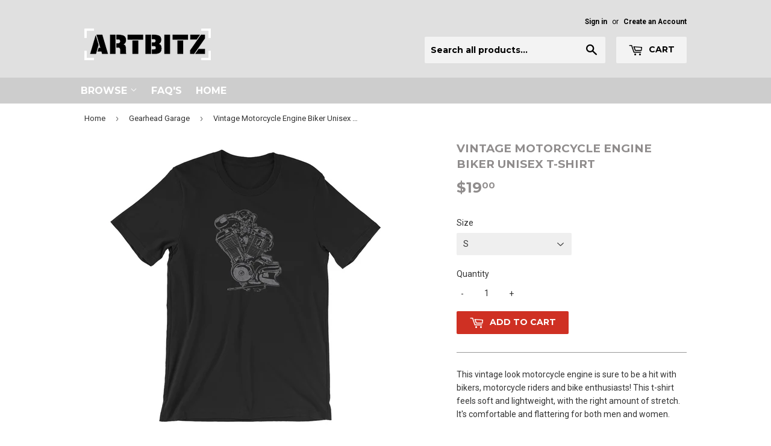

--- FILE ---
content_type: text/html; charset=utf-8
request_url: https://artbitz.com/collections/hot-rod-motorcycle-gearhead-racing/products/vintage-motorcycle-engine-biker-unisex-t-shirt
body_size: 17165
content:
<!doctype html>
<!--[if lt IE 7]><html class="no-js lt-ie9 lt-ie8 lt-ie7" lang="en"> <![endif]-->
<!--[if IE 7]><html class="no-js lt-ie9 lt-ie8" lang="en"> <![endif]-->
<!--[if IE 8]><html class="no-js lt-ie9" lang="en"> <![endif]-->
<!--[if IE 9 ]><html class="ie9 no-js"> <![endif]-->
<!--[if (gt IE 9)|!(IE)]><!--> <html class="no-touch no-js"> <!--<![endif]-->
<head>

  <!-- Basic page needs ================================================== -->
  <meta charset="utf-8">
  <meta http-equiv="X-UA-Compatible" content="IE=edge,chrome=1">

  
  <link rel="shortcut icon" href="//artbitz.com/cdn/shop/files/favicon_acee0c6b-180a-45f5-adc3-d361f129ed01_32x32.gif?v=1613162067" type="image/png" />
  

  <!-- Title and description ================================================== -->
  <title>
  Vintage Motorcycle Engine Biker Unisex T-Shirt &ndash; ArtBitz
  </title>


  
    <meta name="description" content="This vintage look motorcycle engine is sure to be a hit with bikers, motorcycle riders and bike enthusiasts! This t-shirt feels soft and lightweight, with the right amount of stretch. It&#39;s comfortable and flattering for both men and women. • 100% combed and ring-spun cotton (heather colors contain polyester) • Fabric w">
  

  <!-- Product meta ================================================== -->
  

  <meta property="og:type" content="product">
  <meta property="og:title" content="Vintage Motorcycle Engine Biker Unisex T-Shirt">
  <meta property="og:url" content="https://artbitz.com/products/vintage-motorcycle-engine-biker-unisex-t-shirt">
  
  <meta property="og:image" content="http://artbitz.com/cdn/shop/products/vtwin_1024x1024.jpg?v=1552017565">
  <meta property="og:image:secure_url" content="https://artbitz.com/cdn/shop/products/vtwin_1024x1024.jpg?v=1552017565">
  
  <meta property="og:image" content="http://artbitz.com/cdn/shop/products/mockup-73e096f7_1024x1024.jpg?v=1552017565">
  <meta property="og:image:secure_url" content="https://artbitz.com/cdn/shop/products/mockup-73e096f7_1024x1024.jpg?v=1552017565">
  
  <meta property="og:price:amount" content="19.00">
  <meta property="og:price:currency" content="USD">


  
    <meta property="og:description" content="This vintage look motorcycle engine is sure to be a hit with bikers, motorcycle riders and bike enthusiasts! This t-shirt feels soft and lightweight, with the right amount of stretch. It&#39;s comfortable and flattering for both men and women. • 100% combed and ring-spun cotton (heather colors contain polyester) • Fabric w">
  

  <meta property="og:site_name" content="ArtBitz">

  


<meta name="twitter:card" content="summary">


  <meta name="twitter:card" content="product">
  <meta name="twitter:title" content="Vintage Motorcycle Engine Biker Unisex T-Shirt">
  <meta name="twitter:description" content="This vintage look motorcycle engine is sure to be a hit with bikers, motorcycle riders and bike enthusiasts! This t-shirt feels soft and lightweight, with the right amount of stretch. It&#39;s comfortable and flattering for both men and women.   • 100% combed and ring-spun cotton (heather colors contain polyester) • Fabric weight: 4.2 oz (142 g/m2) • Shoulder-to-shoulder taping • Side-seamed 
Size guide




 
S
M
L
XL
2XL


Length (inches)
28
29
30
31
32


Width (inches)
18
20
22
24
26



">
  <meta name="twitter:image" content="https://artbitz.com/cdn/shop/products/vtwin_large.jpg?v=1552017565">
  <meta name="twitter:image:width" content="480">
  <meta name="twitter:image:height" content="480">



  <!-- Helpers ================================================== -->
  <link rel="canonical" href="https://artbitz.com/products/vintage-motorcycle-engine-biker-unisex-t-shirt">
  <meta name="viewport" content="width=device-width,initial-scale=1">

  <!-- CSS ================================================== -->
  <link href="//artbitz.com/cdn/shop/t/2/assets/theme.scss.css?v=16004930683588556991763062720" rel="stylesheet" type="text/css" media="all" />
  
  
  
  <link href="//fonts.googleapis.com/css?family=Roboto:400,700" rel="stylesheet" type="text/css" media="all" />


  
    
    
    <link href="//fonts.googleapis.com/css?family=Montserrat:700" rel="stylesheet" type="text/css" media="all" />
  


  



  <!-- Header hook for plugins ================================================== -->
  <script>window.performance && window.performance.mark && window.performance.mark('shopify.content_for_header.start');</script><meta name="google-site-verification" content="QLQdot50jHCKcoOjHNvamewRO5juwQ4QwkPb3g8hE6E">
<meta id="shopify-digital-wallet" name="shopify-digital-wallet" content="/16739397/digital_wallets/dialog">
<meta name="shopify-checkout-api-token" content="60171240d8dba5024aa1cb993d39085e">
<meta id="in-context-paypal-metadata" data-shop-id="16739397" data-venmo-supported="false" data-environment="production" data-locale="en_US" data-paypal-v4="true" data-currency="USD">
<link rel="alternate" type="application/json+oembed" href="https://artbitz.com/products/vintage-motorcycle-engine-biker-unisex-t-shirt.oembed">
<script async="async" src="/checkouts/internal/preloads.js?locale=en-US"></script>
<link rel="preconnect" href="https://shop.app" crossorigin="anonymous">
<script async="async" src="https://shop.app/checkouts/internal/preloads.js?locale=en-US&shop_id=16739397" crossorigin="anonymous"></script>
<script id="apple-pay-shop-capabilities" type="application/json">{"shopId":16739397,"countryCode":"US","currencyCode":"USD","merchantCapabilities":["supports3DS"],"merchantId":"gid:\/\/shopify\/Shop\/16739397","merchantName":"ArtBitz","requiredBillingContactFields":["postalAddress","email"],"requiredShippingContactFields":["postalAddress","email"],"shippingType":"shipping","supportedNetworks":["visa","masterCard","amex","discover","elo","jcb"],"total":{"type":"pending","label":"ArtBitz","amount":"1.00"},"shopifyPaymentsEnabled":true,"supportsSubscriptions":true}</script>
<script id="shopify-features" type="application/json">{"accessToken":"60171240d8dba5024aa1cb993d39085e","betas":["rich-media-storefront-analytics"],"domain":"artbitz.com","predictiveSearch":true,"shopId":16739397,"locale":"en"}</script>
<script>var Shopify = Shopify || {};
Shopify.shop = "artbitz.myshopify.com";
Shopify.locale = "en";
Shopify.currency = {"active":"USD","rate":"1.0"};
Shopify.country = "US";
Shopify.theme = {"name":"supply","id":145207819,"schema_name":"Supply","schema_version":"2.0.0","theme_store_id":679,"role":"main"};
Shopify.theme.handle = "null";
Shopify.theme.style = {"id":null,"handle":null};
Shopify.cdnHost = "artbitz.com/cdn";
Shopify.routes = Shopify.routes || {};
Shopify.routes.root = "/";</script>
<script type="module">!function(o){(o.Shopify=o.Shopify||{}).modules=!0}(window);</script>
<script>!function(o){function n(){var o=[];function n(){o.push(Array.prototype.slice.apply(arguments))}return n.q=o,n}var t=o.Shopify=o.Shopify||{};t.loadFeatures=n(),t.autoloadFeatures=n()}(window);</script>
<script>
  window.ShopifyPay = window.ShopifyPay || {};
  window.ShopifyPay.apiHost = "shop.app\/pay";
  window.ShopifyPay.redirectState = null;
</script>
<script id="shop-js-analytics" type="application/json">{"pageType":"product"}</script>
<script defer="defer" async type="module" src="//artbitz.com/cdn/shopifycloud/shop-js/modules/v2/client.init-shop-cart-sync_BT-GjEfc.en.esm.js"></script>
<script defer="defer" async type="module" src="//artbitz.com/cdn/shopifycloud/shop-js/modules/v2/chunk.common_D58fp_Oc.esm.js"></script>
<script defer="defer" async type="module" src="//artbitz.com/cdn/shopifycloud/shop-js/modules/v2/chunk.modal_xMitdFEc.esm.js"></script>
<script type="module">
  await import("//artbitz.com/cdn/shopifycloud/shop-js/modules/v2/client.init-shop-cart-sync_BT-GjEfc.en.esm.js");
await import("//artbitz.com/cdn/shopifycloud/shop-js/modules/v2/chunk.common_D58fp_Oc.esm.js");
await import("//artbitz.com/cdn/shopifycloud/shop-js/modules/v2/chunk.modal_xMitdFEc.esm.js");

  window.Shopify.SignInWithShop?.initShopCartSync?.({"fedCMEnabled":true,"windoidEnabled":true});

</script>
<script>
  window.Shopify = window.Shopify || {};
  if (!window.Shopify.featureAssets) window.Shopify.featureAssets = {};
  window.Shopify.featureAssets['shop-js'] = {"shop-cart-sync":["modules/v2/client.shop-cart-sync_DZOKe7Ll.en.esm.js","modules/v2/chunk.common_D58fp_Oc.esm.js","modules/v2/chunk.modal_xMitdFEc.esm.js"],"init-fed-cm":["modules/v2/client.init-fed-cm_B6oLuCjv.en.esm.js","modules/v2/chunk.common_D58fp_Oc.esm.js","modules/v2/chunk.modal_xMitdFEc.esm.js"],"shop-cash-offers":["modules/v2/client.shop-cash-offers_D2sdYoxE.en.esm.js","modules/v2/chunk.common_D58fp_Oc.esm.js","modules/v2/chunk.modal_xMitdFEc.esm.js"],"shop-login-button":["modules/v2/client.shop-login-button_QeVjl5Y3.en.esm.js","modules/v2/chunk.common_D58fp_Oc.esm.js","modules/v2/chunk.modal_xMitdFEc.esm.js"],"pay-button":["modules/v2/client.pay-button_DXTOsIq6.en.esm.js","modules/v2/chunk.common_D58fp_Oc.esm.js","modules/v2/chunk.modal_xMitdFEc.esm.js"],"shop-button":["modules/v2/client.shop-button_DQZHx9pm.en.esm.js","modules/v2/chunk.common_D58fp_Oc.esm.js","modules/v2/chunk.modal_xMitdFEc.esm.js"],"avatar":["modules/v2/client.avatar_BTnouDA3.en.esm.js"],"init-windoid":["modules/v2/client.init-windoid_CR1B-cfM.en.esm.js","modules/v2/chunk.common_D58fp_Oc.esm.js","modules/v2/chunk.modal_xMitdFEc.esm.js"],"init-shop-for-new-customer-accounts":["modules/v2/client.init-shop-for-new-customer-accounts_C_vY_xzh.en.esm.js","modules/v2/client.shop-login-button_QeVjl5Y3.en.esm.js","modules/v2/chunk.common_D58fp_Oc.esm.js","modules/v2/chunk.modal_xMitdFEc.esm.js"],"init-shop-email-lookup-coordinator":["modules/v2/client.init-shop-email-lookup-coordinator_BI7n9ZSv.en.esm.js","modules/v2/chunk.common_D58fp_Oc.esm.js","modules/v2/chunk.modal_xMitdFEc.esm.js"],"init-shop-cart-sync":["modules/v2/client.init-shop-cart-sync_BT-GjEfc.en.esm.js","modules/v2/chunk.common_D58fp_Oc.esm.js","modules/v2/chunk.modal_xMitdFEc.esm.js"],"shop-toast-manager":["modules/v2/client.shop-toast-manager_DiYdP3xc.en.esm.js","modules/v2/chunk.common_D58fp_Oc.esm.js","modules/v2/chunk.modal_xMitdFEc.esm.js"],"init-customer-accounts":["modules/v2/client.init-customer-accounts_D9ZNqS-Q.en.esm.js","modules/v2/client.shop-login-button_QeVjl5Y3.en.esm.js","modules/v2/chunk.common_D58fp_Oc.esm.js","modules/v2/chunk.modal_xMitdFEc.esm.js"],"init-customer-accounts-sign-up":["modules/v2/client.init-customer-accounts-sign-up_iGw4briv.en.esm.js","modules/v2/client.shop-login-button_QeVjl5Y3.en.esm.js","modules/v2/chunk.common_D58fp_Oc.esm.js","modules/v2/chunk.modal_xMitdFEc.esm.js"],"shop-follow-button":["modules/v2/client.shop-follow-button_CqMgW2wH.en.esm.js","modules/v2/chunk.common_D58fp_Oc.esm.js","modules/v2/chunk.modal_xMitdFEc.esm.js"],"checkout-modal":["modules/v2/client.checkout-modal_xHeaAweL.en.esm.js","modules/v2/chunk.common_D58fp_Oc.esm.js","modules/v2/chunk.modal_xMitdFEc.esm.js"],"shop-login":["modules/v2/client.shop-login_D91U-Q7h.en.esm.js","modules/v2/chunk.common_D58fp_Oc.esm.js","modules/v2/chunk.modal_xMitdFEc.esm.js"],"lead-capture":["modules/v2/client.lead-capture_BJmE1dJe.en.esm.js","modules/v2/chunk.common_D58fp_Oc.esm.js","modules/v2/chunk.modal_xMitdFEc.esm.js"],"payment-terms":["modules/v2/client.payment-terms_Ci9AEqFq.en.esm.js","modules/v2/chunk.common_D58fp_Oc.esm.js","modules/v2/chunk.modal_xMitdFEc.esm.js"]};
</script>
<script>(function() {
  var isLoaded = false;
  function asyncLoad() {
    if (isLoaded) return;
    isLoaded = true;
    var urls = ["\/\/cdn.shopify.com\/proxy\/55e6b3483bf4c55b5ce3cdec24fe47e4b26a00c075c70cf1d4e6ae9934dd7fd9\/static.cdn.printful.com\/static\/js\/external\/shopify-product-customizer.js?v=0.28\u0026shop=artbitz.myshopify.com\u0026sp-cache-control=cHVibGljLCBtYXgtYWdlPTkwMA"];
    for (var i = 0; i < urls.length; i++) {
      var s = document.createElement('script');
      s.type = 'text/javascript';
      s.async = true;
      s.src = urls[i];
      var x = document.getElementsByTagName('script')[0];
      x.parentNode.insertBefore(s, x);
    }
  };
  if(window.attachEvent) {
    window.attachEvent('onload', asyncLoad);
  } else {
    window.addEventListener('load', asyncLoad, false);
  }
})();</script>
<script id="__st">var __st={"a":16739397,"offset":-21600,"reqid":"07105f13-11d5-493a-ade3-625976f093c8-1769236412","pageurl":"artbitz.com\/collections\/hot-rod-motorcycle-gearhead-racing\/products\/vintage-motorcycle-engine-biker-unisex-t-shirt","u":"93d8141013f7","p":"product","rtyp":"product","rid":1724251406379};</script>
<script>window.ShopifyPaypalV4VisibilityTracking = true;</script>
<script id="captcha-bootstrap">!function(){'use strict';const t='contact',e='account',n='new_comment',o=[[t,t],['blogs',n],['comments',n],[t,'customer']],c=[[e,'customer_login'],[e,'guest_login'],[e,'recover_customer_password'],[e,'create_customer']],r=t=>t.map((([t,e])=>`form[action*='/${t}']:not([data-nocaptcha='true']) input[name='form_type'][value='${e}']`)).join(','),a=t=>()=>t?[...document.querySelectorAll(t)].map((t=>t.form)):[];function s(){const t=[...o],e=r(t);return a(e)}const i='password',u='form_key',d=['recaptcha-v3-token','g-recaptcha-response','h-captcha-response',i],f=()=>{try{return window.sessionStorage}catch{return}},m='__shopify_v',_=t=>t.elements[u];function p(t,e,n=!1){try{const o=window.sessionStorage,c=JSON.parse(o.getItem(e)),{data:r}=function(t){const{data:e,action:n}=t;return t[m]||n?{data:e,action:n}:{data:t,action:n}}(c);for(const[e,n]of Object.entries(r))t.elements[e]&&(t.elements[e].value=n);n&&o.removeItem(e)}catch(o){console.error('form repopulation failed',{error:o})}}const l='form_type',E='cptcha';function T(t){t.dataset[E]=!0}const w=window,h=w.document,L='Shopify',v='ce_forms',y='captcha';let A=!1;((t,e)=>{const n=(g='f06e6c50-85a8-45c8-87d0-21a2b65856fe',I='https://cdn.shopify.com/shopifycloud/storefront-forms-hcaptcha/ce_storefront_forms_captcha_hcaptcha.v1.5.2.iife.js',D={infoText:'Protected by hCaptcha',privacyText:'Privacy',termsText:'Terms'},(t,e,n)=>{const o=w[L][v],c=o.bindForm;if(c)return c(t,g,e,D).then(n);var r;o.q.push([[t,g,e,D],n]),r=I,A||(h.body.append(Object.assign(h.createElement('script'),{id:'captcha-provider',async:!0,src:r})),A=!0)});var g,I,D;w[L]=w[L]||{},w[L][v]=w[L][v]||{},w[L][v].q=[],w[L][y]=w[L][y]||{},w[L][y].protect=function(t,e){n(t,void 0,e),T(t)},Object.freeze(w[L][y]),function(t,e,n,w,h,L){const[v,y,A,g]=function(t,e,n){const i=e?o:[],u=t?c:[],d=[...i,...u],f=r(d),m=r(i),_=r(d.filter((([t,e])=>n.includes(e))));return[a(f),a(m),a(_),s()]}(w,h,L),I=t=>{const e=t.target;return e instanceof HTMLFormElement?e:e&&e.form},D=t=>v().includes(t);t.addEventListener('submit',(t=>{const e=I(t);if(!e)return;const n=D(e)&&!e.dataset.hcaptchaBound&&!e.dataset.recaptchaBound,o=_(e),c=g().includes(e)&&(!o||!o.value);(n||c)&&t.preventDefault(),c&&!n&&(function(t){try{if(!f())return;!function(t){const e=f();if(!e)return;const n=_(t);if(!n)return;const o=n.value;o&&e.removeItem(o)}(t);const e=Array.from(Array(32),(()=>Math.random().toString(36)[2])).join('');!function(t,e){_(t)||t.append(Object.assign(document.createElement('input'),{type:'hidden',name:u})),t.elements[u].value=e}(t,e),function(t,e){const n=f();if(!n)return;const o=[...t.querySelectorAll(`input[type='${i}']`)].map((({name:t})=>t)),c=[...d,...o],r={};for(const[a,s]of new FormData(t).entries())c.includes(a)||(r[a]=s);n.setItem(e,JSON.stringify({[m]:1,action:t.action,data:r}))}(t,e)}catch(e){console.error('failed to persist form',e)}}(e),e.submit())}));const S=(t,e)=>{t&&!t.dataset[E]&&(n(t,e.some((e=>e===t))),T(t))};for(const o of['focusin','change'])t.addEventListener(o,(t=>{const e=I(t);D(e)&&S(e,y())}));const B=e.get('form_key'),M=e.get(l),P=B&&M;t.addEventListener('DOMContentLoaded',(()=>{const t=y();if(P)for(const e of t)e.elements[l].value===M&&p(e,B);[...new Set([...A(),...v().filter((t=>'true'===t.dataset.shopifyCaptcha))])].forEach((e=>S(e,t)))}))}(h,new URLSearchParams(w.location.search),n,t,e,['guest_login'])})(!0,!0)}();</script>
<script integrity="sha256-4kQ18oKyAcykRKYeNunJcIwy7WH5gtpwJnB7kiuLZ1E=" data-source-attribution="shopify.loadfeatures" defer="defer" src="//artbitz.com/cdn/shopifycloud/storefront/assets/storefront/load_feature-a0a9edcb.js" crossorigin="anonymous"></script>
<script crossorigin="anonymous" defer="defer" src="//artbitz.com/cdn/shopifycloud/storefront/assets/shopify_pay/storefront-65b4c6d7.js?v=20250812"></script>
<script data-source-attribution="shopify.dynamic_checkout.dynamic.init">var Shopify=Shopify||{};Shopify.PaymentButton=Shopify.PaymentButton||{isStorefrontPortableWallets:!0,init:function(){window.Shopify.PaymentButton.init=function(){};var t=document.createElement("script");t.src="https://artbitz.com/cdn/shopifycloud/portable-wallets/latest/portable-wallets.en.js",t.type="module",document.head.appendChild(t)}};
</script>
<script data-source-attribution="shopify.dynamic_checkout.buyer_consent">
  function portableWalletsHideBuyerConsent(e){var t=document.getElementById("shopify-buyer-consent"),n=document.getElementById("shopify-subscription-policy-button");t&&n&&(t.classList.add("hidden"),t.setAttribute("aria-hidden","true"),n.removeEventListener("click",e))}function portableWalletsShowBuyerConsent(e){var t=document.getElementById("shopify-buyer-consent"),n=document.getElementById("shopify-subscription-policy-button");t&&n&&(t.classList.remove("hidden"),t.removeAttribute("aria-hidden"),n.addEventListener("click",e))}window.Shopify?.PaymentButton&&(window.Shopify.PaymentButton.hideBuyerConsent=portableWalletsHideBuyerConsent,window.Shopify.PaymentButton.showBuyerConsent=portableWalletsShowBuyerConsent);
</script>
<script data-source-attribution="shopify.dynamic_checkout.cart.bootstrap">document.addEventListener("DOMContentLoaded",(function(){function t(){return document.querySelector("shopify-accelerated-checkout-cart, shopify-accelerated-checkout")}if(t())Shopify.PaymentButton.init();else{new MutationObserver((function(e,n){t()&&(Shopify.PaymentButton.init(),n.disconnect())})).observe(document.body,{childList:!0,subtree:!0})}}));
</script>
<link id="shopify-accelerated-checkout-styles" rel="stylesheet" media="screen" href="https://artbitz.com/cdn/shopifycloud/portable-wallets/latest/accelerated-checkout-backwards-compat.css" crossorigin="anonymous">
<style id="shopify-accelerated-checkout-cart">
        #shopify-buyer-consent {
  margin-top: 1em;
  display: inline-block;
  width: 100%;
}

#shopify-buyer-consent.hidden {
  display: none;
}

#shopify-subscription-policy-button {
  background: none;
  border: none;
  padding: 0;
  text-decoration: underline;
  font-size: inherit;
  cursor: pointer;
}

#shopify-subscription-policy-button::before {
  box-shadow: none;
}

      </style>

<script>window.performance && window.performance.mark && window.performance.mark('shopify.content_for_header.end');</script>

  

<!--[if lt IE 9]>
<script src="//cdnjs.cloudflare.com/ajax/libs/html5shiv/3.7.2/html5shiv.min.js" type="text/javascript"></script>
<script src="//artbitz.com/cdn/shop/t/2/assets/respond.min.js?v=57" type="text/javascript"></script>
<link href="//artbitz.com/cdn/shop/t/2/assets/respond-proxy.html" id="respond-proxy" rel="respond-proxy" />
<link href="//artbitz.com/search?q=edd1ccb5049d8eff3912eebd028353f0" id="respond-redirect" rel="respond-redirect" />
<script src="//artbitz.com/search?q=edd1ccb5049d8eff3912eebd028353f0" type="text/javascript"></script>
<![endif]-->
<!--[if (lte IE 9) ]><script src="//artbitz.com/cdn/shop/t/2/assets/match-media.min.js?v=57" type="text/javascript"></script><![endif]-->


  
  

  <script src="//ajax.googleapis.com/ajax/libs/jquery/1.11.0/jquery.min.js" type="text/javascript"></script>


  <!--[if (gt IE 9)|!(IE)]><!--><script src="//artbitz.com/cdn/shop/t/2/assets/vendor.js?v=77006336269012142731483242185" defer="defer"></script><!--<![endif]-->
  <!--[if lte IE 9]><script src="//artbitz.com/cdn/shop/t/2/assets/theme.js?v=19953211055130874811483242187"></script><![endif]-->

  <!--[if (gt IE 9)|!(IE)]><!--><script src="//artbitz.com/cdn/shop/t/2/assets/theme.js?v=19953211055130874811483242187" defer="defer"></script><!--<![endif]-->
  <!--[if lte IE 9]><script src="//artbitz.com/cdn/shop/t/2/assets/theme.js?v=19953211055130874811483242187"></script><![endif]-->


<link href="https://monorail-edge.shopifysvc.com" rel="dns-prefetch">
<script>(function(){if ("sendBeacon" in navigator && "performance" in window) {try {var session_token_from_headers = performance.getEntriesByType('navigation')[0].serverTiming.find(x => x.name == '_s').description;} catch {var session_token_from_headers = undefined;}var session_cookie_matches = document.cookie.match(/_shopify_s=([^;]*)/);var session_token_from_cookie = session_cookie_matches && session_cookie_matches.length === 2 ? session_cookie_matches[1] : "";var session_token = session_token_from_headers || session_token_from_cookie || "";function handle_abandonment_event(e) {var entries = performance.getEntries().filter(function(entry) {return /monorail-edge.shopifysvc.com/.test(entry.name);});if (!window.abandonment_tracked && entries.length === 0) {window.abandonment_tracked = true;var currentMs = Date.now();var navigation_start = performance.timing.navigationStart;var payload = {shop_id: 16739397,url: window.location.href,navigation_start,duration: currentMs - navigation_start,session_token,page_type: "product"};window.navigator.sendBeacon("https://monorail-edge.shopifysvc.com/v1/produce", JSON.stringify({schema_id: "online_store_buyer_site_abandonment/1.1",payload: payload,metadata: {event_created_at_ms: currentMs,event_sent_at_ms: currentMs}}));}}window.addEventListener('pagehide', handle_abandonment_event);}}());</script>
<script id="web-pixels-manager-setup">(function e(e,d,r,n,o){if(void 0===o&&(o={}),!Boolean(null===(a=null===(i=window.Shopify)||void 0===i?void 0:i.analytics)||void 0===a?void 0:a.replayQueue)){var i,a;window.Shopify=window.Shopify||{};var t=window.Shopify;t.analytics=t.analytics||{};var s=t.analytics;s.replayQueue=[],s.publish=function(e,d,r){return s.replayQueue.push([e,d,r]),!0};try{self.performance.mark("wpm:start")}catch(e){}var l=function(){var e={modern:/Edge?\/(1{2}[4-9]|1[2-9]\d|[2-9]\d{2}|\d{4,})\.\d+(\.\d+|)|Firefox\/(1{2}[4-9]|1[2-9]\d|[2-9]\d{2}|\d{4,})\.\d+(\.\d+|)|Chrom(ium|e)\/(9{2}|\d{3,})\.\d+(\.\d+|)|(Maci|X1{2}).+ Version\/(15\.\d+|(1[6-9]|[2-9]\d|\d{3,})\.\d+)([,.]\d+|)( \(\w+\)|)( Mobile\/\w+|) Safari\/|Chrome.+OPR\/(9{2}|\d{3,})\.\d+\.\d+|(CPU[ +]OS|iPhone[ +]OS|CPU[ +]iPhone|CPU IPhone OS|CPU iPad OS)[ +]+(15[._]\d+|(1[6-9]|[2-9]\d|\d{3,})[._]\d+)([._]\d+|)|Android:?[ /-](13[3-9]|1[4-9]\d|[2-9]\d{2}|\d{4,})(\.\d+|)(\.\d+|)|Android.+Firefox\/(13[5-9]|1[4-9]\d|[2-9]\d{2}|\d{4,})\.\d+(\.\d+|)|Android.+Chrom(ium|e)\/(13[3-9]|1[4-9]\d|[2-9]\d{2}|\d{4,})\.\d+(\.\d+|)|SamsungBrowser\/([2-9]\d|\d{3,})\.\d+/,legacy:/Edge?\/(1[6-9]|[2-9]\d|\d{3,})\.\d+(\.\d+|)|Firefox\/(5[4-9]|[6-9]\d|\d{3,})\.\d+(\.\d+|)|Chrom(ium|e)\/(5[1-9]|[6-9]\d|\d{3,})\.\d+(\.\d+|)([\d.]+$|.*Safari\/(?![\d.]+ Edge\/[\d.]+$))|(Maci|X1{2}).+ Version\/(10\.\d+|(1[1-9]|[2-9]\d|\d{3,})\.\d+)([,.]\d+|)( \(\w+\)|)( Mobile\/\w+|) Safari\/|Chrome.+OPR\/(3[89]|[4-9]\d|\d{3,})\.\d+\.\d+|(CPU[ +]OS|iPhone[ +]OS|CPU[ +]iPhone|CPU IPhone OS|CPU iPad OS)[ +]+(10[._]\d+|(1[1-9]|[2-9]\d|\d{3,})[._]\d+)([._]\d+|)|Android:?[ /-](13[3-9]|1[4-9]\d|[2-9]\d{2}|\d{4,})(\.\d+|)(\.\d+|)|Mobile Safari.+OPR\/([89]\d|\d{3,})\.\d+\.\d+|Android.+Firefox\/(13[5-9]|1[4-9]\d|[2-9]\d{2}|\d{4,})\.\d+(\.\d+|)|Android.+Chrom(ium|e)\/(13[3-9]|1[4-9]\d|[2-9]\d{2}|\d{4,})\.\d+(\.\d+|)|Android.+(UC? ?Browser|UCWEB|U3)[ /]?(15\.([5-9]|\d{2,})|(1[6-9]|[2-9]\d|\d{3,})\.\d+)\.\d+|SamsungBrowser\/(5\.\d+|([6-9]|\d{2,})\.\d+)|Android.+MQ{2}Browser\/(14(\.(9|\d{2,})|)|(1[5-9]|[2-9]\d|\d{3,})(\.\d+|))(\.\d+|)|K[Aa][Ii]OS\/(3\.\d+|([4-9]|\d{2,})\.\d+)(\.\d+|)/},d=e.modern,r=e.legacy,n=navigator.userAgent;return n.match(d)?"modern":n.match(r)?"legacy":"unknown"}(),u="modern"===l?"modern":"legacy",c=(null!=n?n:{modern:"",legacy:""})[u],f=function(e){return[e.baseUrl,"/wpm","/b",e.hashVersion,"modern"===e.buildTarget?"m":"l",".js"].join("")}({baseUrl:d,hashVersion:r,buildTarget:u}),m=function(e){var d=e.version,r=e.bundleTarget,n=e.surface,o=e.pageUrl,i=e.monorailEndpoint;return{emit:function(e){var a=e.status,t=e.errorMsg,s=(new Date).getTime(),l=JSON.stringify({metadata:{event_sent_at_ms:s},events:[{schema_id:"web_pixels_manager_load/3.1",payload:{version:d,bundle_target:r,page_url:o,status:a,surface:n,error_msg:t},metadata:{event_created_at_ms:s}}]});if(!i)return console&&console.warn&&console.warn("[Web Pixels Manager] No Monorail endpoint provided, skipping logging."),!1;try{return self.navigator.sendBeacon.bind(self.navigator)(i,l)}catch(e){}var u=new XMLHttpRequest;try{return u.open("POST",i,!0),u.setRequestHeader("Content-Type","text/plain"),u.send(l),!0}catch(e){return console&&console.warn&&console.warn("[Web Pixels Manager] Got an unhandled error while logging to Monorail."),!1}}}}({version:r,bundleTarget:l,surface:e.surface,pageUrl:self.location.href,monorailEndpoint:e.monorailEndpoint});try{o.browserTarget=l,function(e){var d=e.src,r=e.async,n=void 0===r||r,o=e.onload,i=e.onerror,a=e.sri,t=e.scriptDataAttributes,s=void 0===t?{}:t,l=document.createElement("script"),u=document.querySelector("head"),c=document.querySelector("body");if(l.async=n,l.src=d,a&&(l.integrity=a,l.crossOrigin="anonymous"),s)for(var f in s)if(Object.prototype.hasOwnProperty.call(s,f))try{l.dataset[f]=s[f]}catch(e){}if(o&&l.addEventListener("load",o),i&&l.addEventListener("error",i),u)u.appendChild(l);else{if(!c)throw new Error("Did not find a head or body element to append the script");c.appendChild(l)}}({src:f,async:!0,onload:function(){if(!function(){var e,d;return Boolean(null===(d=null===(e=window.Shopify)||void 0===e?void 0:e.analytics)||void 0===d?void 0:d.initialized)}()){var d=window.webPixelsManager.init(e)||void 0;if(d){var r=window.Shopify.analytics;r.replayQueue.forEach((function(e){var r=e[0],n=e[1],o=e[2];d.publishCustomEvent(r,n,o)})),r.replayQueue=[],r.publish=d.publishCustomEvent,r.visitor=d.visitor,r.initialized=!0}}},onerror:function(){return m.emit({status:"failed",errorMsg:"".concat(f," has failed to load")})},sri:function(e){var d=/^sha384-[A-Za-z0-9+/=]+$/;return"string"==typeof e&&d.test(e)}(c)?c:"",scriptDataAttributes:o}),m.emit({status:"loading"})}catch(e){m.emit({status:"failed",errorMsg:(null==e?void 0:e.message)||"Unknown error"})}}})({shopId: 16739397,storefrontBaseUrl: "https://artbitz.com",extensionsBaseUrl: "https://extensions.shopifycdn.com/cdn/shopifycloud/web-pixels-manager",monorailEndpoint: "https://monorail-edge.shopifysvc.com/unstable/produce_batch",surface: "storefront-renderer",enabledBetaFlags: ["2dca8a86"],webPixelsConfigList: [{"id":"387743929","configuration":"{\"config\":\"{\\\"pixel_id\\\":\\\"G-TNMW75P0E3\\\",\\\"target_country\\\":\\\"US\\\",\\\"gtag_events\\\":[{\\\"type\\\":\\\"search\\\",\\\"action_label\\\":[\\\"G-TNMW75P0E3\\\",\\\"AW-646956530\\\/hGXiCNK5980BEPKLv7QC\\\"]},{\\\"type\\\":\\\"begin_checkout\\\",\\\"action_label\\\":[\\\"G-TNMW75P0E3\\\",\\\"AW-646956530\\\/6KELCM-5980BEPKLv7QC\\\"]},{\\\"type\\\":\\\"view_item\\\",\\\"action_label\\\":[\\\"G-TNMW75P0E3\\\",\\\"AW-646956530\\\/1cH_CMm5980BEPKLv7QC\\\",\\\"MC-CZE5T5RF6L\\\"]},{\\\"type\\\":\\\"purchase\\\",\\\"action_label\\\":[\\\"G-TNMW75P0E3\\\",\\\"AW-646956530\\\/grPaCMa5980BEPKLv7QC\\\",\\\"MC-CZE5T5RF6L\\\"]},{\\\"type\\\":\\\"page_view\\\",\\\"action_label\\\":[\\\"G-TNMW75P0E3\\\",\\\"AW-646956530\\\/bHFXCMO5980BEPKLv7QC\\\",\\\"MC-CZE5T5RF6L\\\"]},{\\\"type\\\":\\\"add_payment_info\\\",\\\"action_label\\\":[\\\"G-TNMW75P0E3\\\",\\\"AW-646956530\\\/tYlWCNW5980BEPKLv7QC\\\"]},{\\\"type\\\":\\\"add_to_cart\\\",\\\"action_label\\\":[\\\"G-TNMW75P0E3\\\",\\\"AW-646956530\\\/TCOkCMy5980BEPKLv7QC\\\"]}],\\\"enable_monitoring_mode\\\":false}\"}","eventPayloadVersion":"v1","runtimeContext":"OPEN","scriptVersion":"b2a88bafab3e21179ed38636efcd8a93","type":"APP","apiClientId":1780363,"privacyPurposes":[],"dataSharingAdjustments":{"protectedCustomerApprovalScopes":["read_customer_address","read_customer_email","read_customer_name","read_customer_personal_data","read_customer_phone"]}},{"id":"43974841","configuration":"{\"tagID\":\"2612626739289\"}","eventPayloadVersion":"v1","runtimeContext":"STRICT","scriptVersion":"18031546ee651571ed29edbe71a3550b","type":"APP","apiClientId":3009811,"privacyPurposes":["ANALYTICS","MARKETING","SALE_OF_DATA"],"dataSharingAdjustments":{"protectedCustomerApprovalScopes":["read_customer_address","read_customer_email","read_customer_name","read_customer_personal_data","read_customer_phone"]}},{"id":"42598585","configuration":"{\"storeIdentity\":\"artbitz.myshopify.com\",\"baseURL\":\"https:\\\/\\\/api.printful.com\\\/shopify-pixels\"}","eventPayloadVersion":"v1","runtimeContext":"STRICT","scriptVersion":"74f275712857ab41bea9d998dcb2f9da","type":"APP","apiClientId":156624,"privacyPurposes":["ANALYTICS","MARKETING","SALE_OF_DATA"],"dataSharingAdjustments":{"protectedCustomerApprovalScopes":["read_customer_address","read_customer_email","read_customer_name","read_customer_personal_data","read_customer_phone"]}},{"id":"shopify-app-pixel","configuration":"{}","eventPayloadVersion":"v1","runtimeContext":"STRICT","scriptVersion":"0450","apiClientId":"shopify-pixel","type":"APP","privacyPurposes":["ANALYTICS","MARKETING"]},{"id":"shopify-custom-pixel","eventPayloadVersion":"v1","runtimeContext":"LAX","scriptVersion":"0450","apiClientId":"shopify-pixel","type":"CUSTOM","privacyPurposes":["ANALYTICS","MARKETING"]}],isMerchantRequest: false,initData: {"shop":{"name":"ArtBitz","paymentSettings":{"currencyCode":"USD"},"myshopifyDomain":"artbitz.myshopify.com","countryCode":"US","storefrontUrl":"https:\/\/artbitz.com"},"customer":null,"cart":null,"checkout":null,"productVariants":[{"price":{"amount":19.0,"currencyCode":"USD"},"product":{"title":"Vintage Motorcycle Engine Biker Unisex T-Shirt","vendor":"ArtBitz","id":"1724251406379","untranslatedTitle":"Vintage Motorcycle Engine Biker Unisex T-Shirt","url":"\/products\/vintage-motorcycle-engine-biker-unisex-t-shirt","type":"T Shirts"},"id":"15774147805227","image":{"src":"\/\/artbitz.com\/cdn\/shop\/products\/mockup-73e096f7.jpg?v=1552017565"},"sku":"5998514","title":"S","untranslatedTitle":"S"},{"price":{"amount":19.0,"currencyCode":"USD"},"product":{"title":"Vintage Motorcycle Engine Biker Unisex T-Shirt","vendor":"ArtBitz","id":"1724251406379","untranslatedTitle":"Vintage Motorcycle Engine Biker Unisex T-Shirt","url":"\/products\/vintage-motorcycle-engine-biker-unisex-t-shirt","type":"T Shirts"},"id":"15774147837995","image":{"src":"\/\/artbitz.com\/cdn\/shop\/products\/mockup-73e096f7.jpg?v=1552017565"},"sku":"4231124","title":"M","untranslatedTitle":"M"},{"price":{"amount":19.0,"currencyCode":"USD"},"product":{"title":"Vintage Motorcycle Engine Biker Unisex T-Shirt","vendor":"ArtBitz","id":"1724251406379","untranslatedTitle":"Vintage Motorcycle Engine Biker Unisex T-Shirt","url":"\/products\/vintage-motorcycle-engine-biker-unisex-t-shirt","type":"T Shirts"},"id":"15774147870763","image":{"src":"\/\/artbitz.com\/cdn\/shop\/products\/mockup-73e096f7.jpg?v=1552017565"},"sku":"7872083","title":"L","untranslatedTitle":"L"},{"price":{"amount":19.0,"currencyCode":"USD"},"product":{"title":"Vintage Motorcycle Engine Biker Unisex T-Shirt","vendor":"ArtBitz","id":"1724251406379","untranslatedTitle":"Vintage Motorcycle Engine Biker Unisex T-Shirt","url":"\/products\/vintage-motorcycle-engine-biker-unisex-t-shirt","type":"T Shirts"},"id":"15774147903531","image":{"src":"\/\/artbitz.com\/cdn\/shop\/products\/mockup-73e096f7.jpg?v=1552017565"},"sku":"4908149","title":"XL","untranslatedTitle":"XL"},{"price":{"amount":21.0,"currencyCode":"USD"},"product":{"title":"Vintage Motorcycle Engine Biker Unisex T-Shirt","vendor":"ArtBitz","id":"1724251406379","untranslatedTitle":"Vintage Motorcycle Engine Biker Unisex T-Shirt","url":"\/products\/vintage-motorcycle-engine-biker-unisex-t-shirt","type":"T Shirts"},"id":"15774147936299","image":{"src":"\/\/artbitz.com\/cdn\/shop\/products\/mockup-73e096f7.jpg?v=1552017565"},"sku":"8563733","title":"2XL","untranslatedTitle":"2XL"}],"purchasingCompany":null},},"https://artbitz.com/cdn","fcfee988w5aeb613cpc8e4bc33m6693e112",{"modern":"","legacy":""},{"shopId":"16739397","storefrontBaseUrl":"https:\/\/artbitz.com","extensionBaseUrl":"https:\/\/extensions.shopifycdn.com\/cdn\/shopifycloud\/web-pixels-manager","surface":"storefront-renderer","enabledBetaFlags":"[\"2dca8a86\"]","isMerchantRequest":"false","hashVersion":"fcfee988w5aeb613cpc8e4bc33m6693e112","publish":"custom","events":"[[\"page_viewed\",{}],[\"product_viewed\",{\"productVariant\":{\"price\":{\"amount\":19.0,\"currencyCode\":\"USD\"},\"product\":{\"title\":\"Vintage Motorcycle Engine Biker Unisex T-Shirt\",\"vendor\":\"ArtBitz\",\"id\":\"1724251406379\",\"untranslatedTitle\":\"Vintage Motorcycle Engine Biker Unisex T-Shirt\",\"url\":\"\/products\/vintage-motorcycle-engine-biker-unisex-t-shirt\",\"type\":\"T Shirts\"},\"id\":\"15774147805227\",\"image\":{\"src\":\"\/\/artbitz.com\/cdn\/shop\/products\/mockup-73e096f7.jpg?v=1552017565\"},\"sku\":\"5998514\",\"title\":\"S\",\"untranslatedTitle\":\"S\"}}]]"});</script><script>
  window.ShopifyAnalytics = window.ShopifyAnalytics || {};
  window.ShopifyAnalytics.meta = window.ShopifyAnalytics.meta || {};
  window.ShopifyAnalytics.meta.currency = 'USD';
  var meta = {"product":{"id":1724251406379,"gid":"gid:\/\/shopify\/Product\/1724251406379","vendor":"ArtBitz","type":"T Shirts","handle":"vintage-motorcycle-engine-biker-unisex-t-shirt","variants":[{"id":15774147805227,"price":1900,"name":"Vintage Motorcycle Engine Biker Unisex T-Shirt - S","public_title":"S","sku":"5998514"},{"id":15774147837995,"price":1900,"name":"Vintage Motorcycle Engine Biker Unisex T-Shirt - M","public_title":"M","sku":"4231124"},{"id":15774147870763,"price":1900,"name":"Vintage Motorcycle Engine Biker Unisex T-Shirt - L","public_title":"L","sku":"7872083"},{"id":15774147903531,"price":1900,"name":"Vintage Motorcycle Engine Biker Unisex T-Shirt - XL","public_title":"XL","sku":"4908149"},{"id":15774147936299,"price":2100,"name":"Vintage Motorcycle Engine Biker Unisex T-Shirt - 2XL","public_title":"2XL","sku":"8563733"}],"remote":false},"page":{"pageType":"product","resourceType":"product","resourceId":1724251406379,"requestId":"07105f13-11d5-493a-ade3-625976f093c8-1769236412"}};
  for (var attr in meta) {
    window.ShopifyAnalytics.meta[attr] = meta[attr];
  }
</script>
<script class="analytics">
  (function () {
    var customDocumentWrite = function(content) {
      var jquery = null;

      if (window.jQuery) {
        jquery = window.jQuery;
      } else if (window.Checkout && window.Checkout.$) {
        jquery = window.Checkout.$;
      }

      if (jquery) {
        jquery('body').append(content);
      }
    };

    var hasLoggedConversion = function(token) {
      if (token) {
        return document.cookie.indexOf('loggedConversion=' + token) !== -1;
      }
      return false;
    }

    var setCookieIfConversion = function(token) {
      if (token) {
        var twoMonthsFromNow = new Date(Date.now());
        twoMonthsFromNow.setMonth(twoMonthsFromNow.getMonth() + 2);

        document.cookie = 'loggedConversion=' + token + '; expires=' + twoMonthsFromNow;
      }
    }

    var trekkie = window.ShopifyAnalytics.lib = window.trekkie = window.trekkie || [];
    if (trekkie.integrations) {
      return;
    }
    trekkie.methods = [
      'identify',
      'page',
      'ready',
      'track',
      'trackForm',
      'trackLink'
    ];
    trekkie.factory = function(method) {
      return function() {
        var args = Array.prototype.slice.call(arguments);
        args.unshift(method);
        trekkie.push(args);
        return trekkie;
      };
    };
    for (var i = 0; i < trekkie.methods.length; i++) {
      var key = trekkie.methods[i];
      trekkie[key] = trekkie.factory(key);
    }
    trekkie.load = function(config) {
      trekkie.config = config || {};
      trekkie.config.initialDocumentCookie = document.cookie;
      var first = document.getElementsByTagName('script')[0];
      var script = document.createElement('script');
      script.type = 'text/javascript';
      script.onerror = function(e) {
        var scriptFallback = document.createElement('script');
        scriptFallback.type = 'text/javascript';
        scriptFallback.onerror = function(error) {
                var Monorail = {
      produce: function produce(monorailDomain, schemaId, payload) {
        var currentMs = new Date().getTime();
        var event = {
          schema_id: schemaId,
          payload: payload,
          metadata: {
            event_created_at_ms: currentMs,
            event_sent_at_ms: currentMs
          }
        };
        return Monorail.sendRequest("https://" + monorailDomain + "/v1/produce", JSON.stringify(event));
      },
      sendRequest: function sendRequest(endpointUrl, payload) {
        // Try the sendBeacon API
        if (window && window.navigator && typeof window.navigator.sendBeacon === 'function' && typeof window.Blob === 'function' && !Monorail.isIos12()) {
          var blobData = new window.Blob([payload], {
            type: 'text/plain'
          });

          if (window.navigator.sendBeacon(endpointUrl, blobData)) {
            return true;
          } // sendBeacon was not successful

        } // XHR beacon

        var xhr = new XMLHttpRequest();

        try {
          xhr.open('POST', endpointUrl);
          xhr.setRequestHeader('Content-Type', 'text/plain');
          xhr.send(payload);
        } catch (e) {
          console.log(e);
        }

        return false;
      },
      isIos12: function isIos12() {
        return window.navigator.userAgent.lastIndexOf('iPhone; CPU iPhone OS 12_') !== -1 || window.navigator.userAgent.lastIndexOf('iPad; CPU OS 12_') !== -1;
      }
    };
    Monorail.produce('monorail-edge.shopifysvc.com',
      'trekkie_storefront_load_errors/1.1',
      {shop_id: 16739397,
      theme_id: 145207819,
      app_name: "storefront",
      context_url: window.location.href,
      source_url: "//artbitz.com/cdn/s/trekkie.storefront.8d95595f799fbf7e1d32231b9a28fd43b70c67d3.min.js"});

        };
        scriptFallback.async = true;
        scriptFallback.src = '//artbitz.com/cdn/s/trekkie.storefront.8d95595f799fbf7e1d32231b9a28fd43b70c67d3.min.js';
        first.parentNode.insertBefore(scriptFallback, first);
      };
      script.async = true;
      script.src = '//artbitz.com/cdn/s/trekkie.storefront.8d95595f799fbf7e1d32231b9a28fd43b70c67d3.min.js';
      first.parentNode.insertBefore(script, first);
    };
    trekkie.load(
      {"Trekkie":{"appName":"storefront","development":false,"defaultAttributes":{"shopId":16739397,"isMerchantRequest":null,"themeId":145207819,"themeCityHash":"10123910404183281779","contentLanguage":"en","currency":"USD","eventMetadataId":"a5dd4bcc-1c7b-4c43-aab6-47c671ff5c36"},"isServerSideCookieWritingEnabled":true,"monorailRegion":"shop_domain","enabledBetaFlags":["65f19447"]},"Session Attribution":{},"S2S":{"facebookCapiEnabled":false,"source":"trekkie-storefront-renderer","apiClientId":580111}}
    );

    var loaded = false;
    trekkie.ready(function() {
      if (loaded) return;
      loaded = true;

      window.ShopifyAnalytics.lib = window.trekkie;

      var originalDocumentWrite = document.write;
      document.write = customDocumentWrite;
      try { window.ShopifyAnalytics.merchantGoogleAnalytics.call(this); } catch(error) {};
      document.write = originalDocumentWrite;

      window.ShopifyAnalytics.lib.page(null,{"pageType":"product","resourceType":"product","resourceId":1724251406379,"requestId":"07105f13-11d5-493a-ade3-625976f093c8-1769236412","shopifyEmitted":true});

      var match = window.location.pathname.match(/checkouts\/(.+)\/(thank_you|post_purchase)/)
      var token = match? match[1]: undefined;
      if (!hasLoggedConversion(token)) {
        setCookieIfConversion(token);
        window.ShopifyAnalytics.lib.track("Viewed Product",{"currency":"USD","variantId":15774147805227,"productId":1724251406379,"productGid":"gid:\/\/shopify\/Product\/1724251406379","name":"Vintage Motorcycle Engine Biker Unisex T-Shirt - S","price":"19.00","sku":"5998514","brand":"ArtBitz","variant":"S","category":"T Shirts","nonInteraction":true,"remote":false},undefined,undefined,{"shopifyEmitted":true});
      window.ShopifyAnalytics.lib.track("monorail:\/\/trekkie_storefront_viewed_product\/1.1",{"currency":"USD","variantId":15774147805227,"productId":1724251406379,"productGid":"gid:\/\/shopify\/Product\/1724251406379","name":"Vintage Motorcycle Engine Biker Unisex T-Shirt - S","price":"19.00","sku":"5998514","brand":"ArtBitz","variant":"S","category":"T Shirts","nonInteraction":true,"remote":false,"referer":"https:\/\/artbitz.com\/collections\/hot-rod-motorcycle-gearhead-racing\/products\/vintage-motorcycle-engine-biker-unisex-t-shirt"});
      }
    });


        var eventsListenerScript = document.createElement('script');
        eventsListenerScript.async = true;
        eventsListenerScript.src = "//artbitz.com/cdn/shopifycloud/storefront/assets/shop_events_listener-3da45d37.js";
        document.getElementsByTagName('head')[0].appendChild(eventsListenerScript);

})();</script>
  <script>
  if (!window.ga || (window.ga && typeof window.ga !== 'function')) {
    window.ga = function ga() {
      (window.ga.q = window.ga.q || []).push(arguments);
      if (window.Shopify && window.Shopify.analytics && typeof window.Shopify.analytics.publish === 'function') {
        window.Shopify.analytics.publish("ga_stub_called", {}, {sendTo: "google_osp_migration"});
      }
      console.error("Shopify's Google Analytics stub called with:", Array.from(arguments), "\nSee https://help.shopify.com/manual/promoting-marketing/pixels/pixel-migration#google for more information.");
    };
    if (window.Shopify && window.Shopify.analytics && typeof window.Shopify.analytics.publish === 'function') {
      window.Shopify.analytics.publish("ga_stub_initialized", {}, {sendTo: "google_osp_migration"});
    }
  }
</script>
<script
  defer
  src="https://artbitz.com/cdn/shopifycloud/perf-kit/shopify-perf-kit-3.0.4.min.js"
  data-application="storefront-renderer"
  data-shop-id="16739397"
  data-render-region="gcp-us-east1"
  data-page-type="product"
  data-theme-instance-id="145207819"
  data-theme-name="Supply"
  data-theme-version="2.0.0"
  data-monorail-region="shop_domain"
  data-resource-timing-sampling-rate="10"
  data-shs="true"
  data-shs-beacon="true"
  data-shs-export-with-fetch="true"
  data-shs-logs-sample-rate="1"
  data-shs-beacon-endpoint="https://artbitz.com/api/collect"
></script>
</head>

<body id="vintage-motorcycle-engine-biker-unisex-t-shirt" class="template-product" >

  <div id="shopify-section-header" class="shopify-section header-section"><header class="site-header" role="banner" data-section-id="header" data-section-type="header-section">
  <div class="wrapper">

    <div class="grid--full">
      <div class="grid-item large--one-half">
        
          <div class="h1 header-logo" itemscope itemtype="http://schema.org/Organization">
        
          
          
            <a href="/" itemprop="url">
              <img src="//artbitz.com/cdn/shop/files/artbitzlogo3_210x.png?v=1613162067"
                   srcset="//artbitz.com/cdn/shop/files/artbitzlogo3_210x.png?v=1613162067 1x, //artbitz.com/cdn/shop/files/artbitzlogo3_210x@2x.png?v=1613162067 2x"
                   alt="ArtBitz"
                   itemprop="logo">
            </a>
          
        
          </div>
        
      </div>

      <div class="grid-item large--one-half text-center large--text-right">
        
          <div class="site-header--text-links medium-down--hide">
            

            
              <span class="site-header--meta-links medium-down--hide">
                
                  <a href="/account/login" id="customer_login_link">Sign in</a>
                  <span class="site-header--spacer">or</span>
                  <a href="/account/register" id="customer_register_link">Create an Account</a>
                
              </span>
            
          </div>

          <br class="medium-down--hide">
        

        <form action="/search" method="get" class="search-bar" role="search">
  <input type="hidden" name="type" value="product">

  <input type="search" name="q" value="" placeholder="Search all products..." aria-label="Search all products...">
  <button type="submit" class="search-bar--submit icon-fallback-text">
    <span class="icon icon-search" aria-hidden="true"></span>
    <span class="fallback-text">Search</span>
  </button>
</form>


        <a href="/cart" class="header-cart-btn cart-toggle">
          <span class="icon icon-cart"></span>
          Cart <span class="cart-count cart-badge--desktop hidden-count">0</span>
        </a>
      </div>
    </div>

  </div>
</header>

<nav class="nav-bar" role="navigation">
  <div class="wrapper">
    <form action="/search" method="get" class="search-bar" role="search">
  <input type="hidden" name="type" value="product">

  <input type="search" name="q" value="" placeholder="Search all products..." aria-label="Search all products...">
  <button type="submit" class="search-bar--submit icon-fallback-text">
    <span class="icon icon-search" aria-hidden="true"></span>
    <span class="fallback-text">Search</span>
  </button>
</form>

    <ul class="site-nav" id="accessibleNav">
  
  <li class="large--hide">
    <a href="/">Home</a>
  </li>
  
  
    
    
      <li class="site-nav--has-dropdown" aria-haspopup="true">
        <a href="/collections/frontpage">
          Browse
          <span class="icon-fallback-text">
            <span class="icon icon-arrow-down" aria-hidden="true"></span>
          </span>
        </a>
        <ul class="site-nav--dropdown">
          
            <li ><a href="/collections/frontpage">Browse All Tees</a></li>
          
            <li ><a href="/collections/whats-your-sign-1">What&#39;s Your Sign</a></li>
          
            <li class="site-nav--active"><a href="/collections/hot-rod-motorcycle-gearhead-racing">Gearhead Garage</a></li>
          
            <li ><a href="/collections/hey-usa">Hey USA</a></li>
          
            <li ><a href="/collections/peace-love">Summer of Love</a></li>
          
        </ul>
      </li>
    
  
    
    
      <li >
        <a href="/pages/faqs">FAQ's</a>
      </li>
    
  
    
    
      <li >
        <a href="/">Home</a>
      </li>
    
  

  
    
      <li class="customer-navlink large--hide"><a href="/account/login" id="customer_login_link">Sign in</a></li>
      <li class="customer-navlink large--hide"><a href="/account/register" id="customer_register_link">Create an Account</a></li>
    
  
</ul>

  </div>
</nav>

<div id="mobileNavBar">
  <div class="display-table-cell">
    <a class="menu-toggle mobileNavBar-link"><span class="icon icon-hamburger"></span>Menu</a>
  </div>
  <div class="display-table-cell">
    <a href="/cart" class="cart-toggle mobileNavBar-link">
      <span class="icon icon-cart"></span>
      Cart <span class="cart-count hidden-count">0</span>
    </a>
  </div>
</div>

</div>

  <main class="wrapper main-content" role="main">

    

<div id="shopify-section-product-template" class="shopify-section product-template-section"><div id="ProductSection" data-section-id="product-template" data-section-type="product-template" data-zoom-toggle="zoom-in" data-zoomEnabled="true" data-related-enabled="" data-social-sharing="" data-show-compare-at-price="false" data-stock="false" data-incoming-transfer="false">





<nav class="breadcrumb" role="navigation" aria-label="breadcrumbs">
  <a href="/" title="Back to the frontpage">Home</a>

  

    
      <span class="divider" aria-hidden="true">&rsaquo;</span>
      
        
        <a href="/collections/hot-rod-motorcycle-gearhead-racing" title="">Gearhead Garage</a>
      
    
    <span class="divider" aria-hidden="true">&rsaquo;</span>
    <span class="breadcrumb--truncate">Vintage Motorcycle Engine Biker Unisex T-Shirt</span>

  
</nav>



<div class="grid" itemscope itemtype="http://schema.org/Product">
  <meta itemprop="url" content="https://artbitz.com/products/vintage-motorcycle-engine-biker-unisex-t-shirt">
  <meta itemprop="image" content="//artbitz.com/cdn/shop/products/vtwin_grande.jpg?v=1552017565">

  <div class="grid-item large--two-fifths">
    <div class="grid">
      <div class="grid-item large--eleven-twelfths text-center">
        <div class="product-photo-container" id="productPhoto-product-template">
          
          <img id="productPhotoImg-product-template" src="//artbitz.com/cdn/shop/products/mockup-73e096f7_large.jpg?v=1552017565" alt="Vintage Motorcycle Engine Biker Unisex T-Shirt"  data-zoom="//artbitz.com/cdn/shop/products/mockup-73e096f7_1024x1024.jpg?v=1552017565" data-image-id="6412001378347">
        </div>
        
          <ul class="product-photo-thumbs grid-uniform" id="productThumbs-product-template">

            
              <li class="grid-item medium-down--one-quarter large--one-quarter">
                <a href="//artbitz.com/cdn/shop/products/vtwin_large.jpg?v=1552017565" class="product-photo-thumb product-photo-thumb-product-template" data-image-id="6412016779307">
                  <img src="//artbitz.com/cdn/shop/products/vtwin_compact.jpg?v=1552017565" alt="Vintage Motorcycle Engine Biker Unisex T-Shirt">
                </a>
              </li>
            
              <li class="grid-item medium-down--one-quarter large--one-quarter">
                <a href="//artbitz.com/cdn/shop/products/mockup-73e096f7_large.jpg?v=1552017565" class="product-photo-thumb product-photo-thumb-product-template" data-image-id="6412001378347">
                  <img src="//artbitz.com/cdn/shop/products/mockup-73e096f7_compact.jpg?v=1552017565" alt="Vintage Motorcycle Engine Biker Unisex T-Shirt">
                </a>
              </li>
            

          </ul>
        

      </div>
    </div>

  </div>

  <div class="grid-item large--three-fifths">

    <h1 class="h2" itemprop="name">Vintage Motorcycle Engine Biker Unisex T-Shirt</h1>

    

    <div itemprop="offers" itemscope itemtype="http://schema.org/Offer">

      

      <meta itemprop="priceCurrency" content="USD">
      <meta itemprop="price" content="19.0">

      <ul class="inline-list product-meta">
        <li>
          <span id="productPrice-product-template" class="h1">
            







<small aria-hidden="true">$19<sup>00</sup></small>
<span class="visually-hidden">$19.00</span>

          </span>
        </li>
        
        
          <li class="product-meta--review">
            <span class="shopify-product-reviews-badge" data-id="1724251406379"></span>
          </li>
        
      </ul>

      <hr id="variantBreak" class="hr--clear hr--small">

      <link itemprop="availability" href="http://schema.org/InStock">

      <form action="/cart/add" method="post" enctype="multipart/form-data" id="addToCartForm">
        <select name="id" id="productSelect-product-template" class="product-variants product-variants-product-template">
          
            

              <option  selected="selected"  data-sku="5998514" value="15774147805227">S - $19.00 USD</option>

            
          
            

              <option  data-sku="4231124" value="15774147837995">M - $19.00 USD</option>

            
          
            

              <option  data-sku="7872083" value="15774147870763">L - $19.00 USD</option>

            
          
            

              <option  data-sku="4908149" value="15774147903531">XL - $19.00 USD</option>

            
          
            

              <option  data-sku="8563733" value="15774147936299">2XL - $21.00 USD</option>

            
          
        </select>

        
          <label for="quantity" class="quantity-selector quantity-selector-product-template">Quantity</label>
          <input type="number" id="quantity" name="quantity" value="1" min="1" class="quantity-selector">
        

        <button type="submit" name="add" id="addToCart" class="btn">
          <span class="icon icon-cart"></span>
          <span id="addToCartText-product-template">Add to Cart</span>
        </button>
        
      </form>

      <hr>

    </div>

    <div class="product-description rte" itemprop="description">
      This vintage look motorcycle engine is sure to be a hit with bikers, motorcycle riders and bike enthusiasts! This t-shirt feels soft and lightweight, with the right amount of stretch. It's comfortable and flattering for both men and women. <br> <br> • 100% combed and ring-spun cotton (heather colors contain polyester)<br> • Fabric weight: 4.2 oz (142 g/m2)<br> • Shoulder-to-shoulder taping<br> • Side-seamed<br> <br>
<p><strong>Size guide</strong></p>
<div class="table-responsive dynamic" data-unit-system="imperial">
<table cellpadding="5">
<tbody>
<tr>
<td> </td>
<td><strong>S</strong></td>
<td><strong>M</strong></td>
<td><strong>L</strong></td>
<td><strong>XL</strong></td>
<td><strong>2XL</strong></td>
</tr>
<tr>
<td><strong>Length (inches)</strong></td>
<td>28</td>
<td>29</td>
<td>30</td>
<td>31</td>
<td>32</td>
</tr>
<tr>
<td><strong>Width (inches)</strong></td>
<td>18</td>
<td>20</td>
<td>22</td>
<td>24</td>
<td>26</td>
</tr>
</tbody>
</table>
</div>
    </div>
<div id="shopify-product-reviews" data-id="1724251406379"></div>
    
      



<div class="social-sharing is-clean" data-permalink="https://artbitz.com/products/vintage-motorcycle-engine-biker-unisex-t-shirt">

  
    <a target="_blank" href="//www.facebook.com/sharer.php?u=https://artbitz.com/products/vintage-motorcycle-engine-biker-unisex-t-shirt" class="share-facebook" title="Share on Facebook">
      <span class="icon icon-facebook" aria-hidden="true"></span>
      <span class="share-title" aria-hidden="true">Share</span>
      <span class="visually-hidden">Share on Facebook</span>
    </a>
  

  
    <a target="_blank" href="//twitter.com/share?text=Vintage%20Motorcycle%20Engine%20Biker%20Unisex%20T-Shirt&amp;url=https://artbitz.com/products/vintage-motorcycle-engine-biker-unisex-t-shirt&amp;source=webclient" class="share-twitter" title="Tweet on Twitter">
      <span class="icon icon-twitter" aria-hidden="true"></span>
      <span class="share-title" aria-hidden="true">Tweet</span>
      <span class="visually-hidden">Tweet on Twitter</span>
    </a>
  

  

    
      <a target="_blank" href="//pinterest.com/pin/create/button/?url=https://artbitz.com/products/vintage-motorcycle-engine-biker-unisex-t-shirt&amp;media=http://artbitz.com/cdn/shop/products/vtwin_1024x1024.jpg?v=1552017565&amp;description=Vintage%20Motorcycle%20Engine%20Biker%20Unisex%20T-Shirt" class="share-pinterest" title="Pin on Pinterest">
        <span class="icon icon-pinterest" aria-hidden="true"></span>
        <span class="share-title" aria-hidden="true">Pin it</span>
        <span class="visually-hidden">Pin on Pinterest</span>
      </a>
    

  

</div>

    

  </div>
</div>


  
  





  <hr>
  <h2 class="h1">We Also Recommend</h2>
  <div class="grid-uniform">
    
    
    
      
        
          











<div class="grid-item large--one-fifth medium--one-third small--one-half">

  <a href="/collections/hot-rod-motorcycle-gearhead-racing/products/ihc-scout-grill-unisex-t-shirt" class="product-grid-item">
    <div class="product-grid-image">
      <div class="product-grid-image--centered">
        
        <img src="//artbitz.com/cdn/shop/products/scoutIIgrill_600x600.jpg?v=1618848700" 
        srcset="//artbitz.com/cdn/shop/products/scoutIIgrill_600x600.jpg?v=1618848700 1x, //artbitz.com/cdn/shop/products/scoutIIgrill_600x600@2x.jpg?v=1618848700 2x"
        alt="IHC Scout Grill Unisex T-Shirt">
      </div>
    </div>

    <p>IHC Scout Grill Unisex T-Shirt</p>

    <div class="product-item--price">
      <span class="h1 medium--left">
        
          <span class="visually-hidden">Regular price</span>
        
        







<small aria-hidden="true">$19<sup>00</sup></small>
<span class="visually-hidden">$19.00</span>

        
      </span>

      
    </div>

    
      <span class="shopify-product-reviews-badge" data-id="1739694047275"></span>
    
  </a>

</div>

        
      
    
      
        
          











<div class="grid-item large--one-fifth medium--one-third small--one-half">

  <a href="/collections/hot-rod-motorcycle-gearhead-racing/products/ihc-scout-grille-unisex-t-shirt" class="product-grid-item">
    <div class="product-grid-image">
      <div class="product-grid-image--centered">
        
        <img src="//artbitz.com/cdn/shop/products/ihcscout_600x600.jpg?v=1553287720" 
        srcset="//artbitz.com/cdn/shop/products/ihcscout_600x600.jpg?v=1553287720 1x, //artbitz.com/cdn/shop/products/ihcscout_600x600@2x.jpg?v=1553287720 2x"
        alt="IHC Scout Grill Unisex T-Shirt">
      </div>
    </div>

    <p>IHC Scout Grill Unisex T-Shirt</p>

    <div class="product-item--price">
      <span class="h1 medium--left">
        
          <span class="visually-hidden">Regular price</span>
        
        







<small aria-hidden="true">$19<sup>00</sup></small>
<span class="visually-hidden">$19.00</span>

        
      </span>

      
    </div>

    
      <span class="shopify-product-reviews-badge" data-id="1729940848683"></span>
    
  </a>

</div>

        
      
    
      
        
          











<div class="grid-item large--one-fifth medium--one-third small--one-half">

  <a href="/collections/hot-rod-motorcycle-gearhead-racing/products/327-cubic-inch-engine-lovers-short-sleeve-unisex-t-shirt" class="product-grid-item">
    <div class="product-grid-image">
      <div class="product-grid-image--centered">
        
        <img src="//artbitz.com/cdn/shop/products/ScreenShot2020-10-16at11.47.43PM_600x600.png?v=1602910143" 
        srcset="//artbitz.com/cdn/shop/products/ScreenShot2020-10-16at11.47.43PM_600x600.png?v=1602910143 1x, //artbitz.com/cdn/shop/products/ScreenShot2020-10-16at11.47.43PM_600x600@2x.png?v=1602910143 2x"
        alt="327 Cubic Inch Engine Lover&#39;s Short-Sleeve Unisex T-Shirt">
      </div>
    </div>

    <p>327 Cubic Inch Engine Lover's Short-Sleeve Unisex T-Shirt</p>

    <div class="product-item--price">
      <span class="h1 medium--left">
        
          <span class="visually-hidden">Regular price</span>
        
        







<small aria-hidden="true">$19<sup>00</sup></small>
<span class="visually-hidden">$19.00</span>

        
      </span>

      
    </div>

    
      <span class="shopify-product-reviews-badge" data-id="4506448068651"></span>
    
  </a>

</div>

        
      
    
      
        
          











<div class="grid-item large--one-fifth medium--one-third small--one-half">

  <a href="/collections/hot-rod-motorcycle-gearhead-racing/products/lone-wolf-free-rider-biker-unisex-t-shirt" class="product-grid-item">
    <div class="product-grid-image">
      <div class="product-grid-image--centered">
        
        <img src="//artbitz.com/cdn/shop/products/lonewolf_600x600.jpg?v=1552018027" 
        srcset="//artbitz.com/cdn/shop/products/lonewolf_600x600.jpg?v=1552018027 1x, //artbitz.com/cdn/shop/products/lonewolf_600x600@2x.jpg?v=1552018027 2x"
        alt="Lone Wolf Free Rider Biker Unisex T-Shirt">
      </div>
    </div>

    <p>Lone Wolf Free Rider Biker Unisex T-Shirt</p>

    <div class="product-item--price">
      <span class="h1 medium--left">
        
          <span class="visually-hidden">Regular price</span>
        
        







<small aria-hidden="true">$19<sup>00</sup></small>
<span class="visually-hidden">$19.00</span>

        
      </span>

      
    </div>

    
      <span class="shopify-product-reviews-badge" data-id="1724271984683"></span>
    
  </a>

</div>

        
      
    
      
        
          











<div class="grid-item large--one-fifth medium--one-third small--one-half">

  <a href="/collections/hot-rod-motorcycle-gearhead-racing/products/get-bent-garage-hot-rod-shop-garage-themed-short-sleeve-unisex-t-shirt" class="product-grid-item">
    <div class="product-grid-image">
      <div class="product-grid-image--centered">
        
        <img src="//artbitz.com/cdn/shop/products/getbent_600x600.jpg?v=1547960890" 
        srcset="//artbitz.com/cdn/shop/products/getbent_600x600.jpg?v=1547960890 1x, //artbitz.com/cdn/shop/products/getbent_600x600@2x.jpg?v=1547960890 2x"
        alt="Get Bent Garage Hot Rod Shop, Garage Themed Short-Sleeve Unisex T-Shirt">
      </div>
    </div>

    <p>Get Bent Garage Hot Rod Shop, Garage Themed Short-Sleeve Unisex T-Shirt</p>

    <div class="product-item--price">
      <span class="h1 medium--left">
        
          <span class="visually-hidden">Regular price</span>
        
        







<small aria-hidden="true">$19<sup>00</sup></small>
<span class="visually-hidden">$19.00</span>

        
      </span>

      
    </div>

    
      <span class="shopify-product-reviews-badge" data-id="1675034263595"></span>
    
  </a>

</div>

        
      
    
      
        
      
    
  </div>





  <hr>
  <div id="shopify-product-reviews" data-id="1724251406379"></div>



  <script type="application/json" id="ProductJson-product-template">
    {"id":1724251406379,"title":"Vintage Motorcycle Engine Biker Unisex T-Shirt","handle":"vintage-motorcycle-engine-biker-unisex-t-shirt","description":"This vintage look motorcycle engine is sure to be a hit with bikers, motorcycle riders and bike enthusiasts! This t-shirt feels soft and lightweight, with the right amount of stretch. It's comfortable and flattering for both men and women. \u003cbr\u003e \u003cbr\u003e • 100% combed and ring-spun cotton (heather colors contain polyester)\u003cbr\u003e • Fabric weight: 4.2 oz (142 g\/m2)\u003cbr\u003e • Shoulder-to-shoulder taping\u003cbr\u003e • Side-seamed\u003cbr\u003e \u003cbr\u003e\n\u003cp\u003e\u003cstrong\u003eSize guide\u003c\/strong\u003e\u003c\/p\u003e\n\u003cdiv class=\"table-responsive dynamic\" data-unit-system=\"imperial\"\u003e\n\u003ctable cellpadding=\"5\"\u003e\n\u003ctbody\u003e\n\u003ctr\u003e\n\u003ctd\u003e \u003c\/td\u003e\n\u003ctd\u003e\u003cstrong\u003eS\u003c\/strong\u003e\u003c\/td\u003e\n\u003ctd\u003e\u003cstrong\u003eM\u003c\/strong\u003e\u003c\/td\u003e\n\u003ctd\u003e\u003cstrong\u003eL\u003c\/strong\u003e\u003c\/td\u003e\n\u003ctd\u003e\u003cstrong\u003eXL\u003c\/strong\u003e\u003c\/td\u003e\n\u003ctd\u003e\u003cstrong\u003e2XL\u003c\/strong\u003e\u003c\/td\u003e\n\u003c\/tr\u003e\n\u003ctr\u003e\n\u003ctd\u003e\u003cstrong\u003eLength (inches)\u003c\/strong\u003e\u003c\/td\u003e\n\u003ctd\u003e28\u003c\/td\u003e\n\u003ctd\u003e29\u003c\/td\u003e\n\u003ctd\u003e30\u003c\/td\u003e\n\u003ctd\u003e31\u003c\/td\u003e\n\u003ctd\u003e32\u003c\/td\u003e\n\u003c\/tr\u003e\n\u003ctr\u003e\n\u003ctd\u003e\u003cstrong\u003eWidth (inches)\u003c\/strong\u003e\u003c\/td\u003e\n\u003ctd\u003e18\u003c\/td\u003e\n\u003ctd\u003e20\u003c\/td\u003e\n\u003ctd\u003e22\u003c\/td\u003e\n\u003ctd\u003e24\u003c\/td\u003e\n\u003ctd\u003e26\u003c\/td\u003e\n\u003c\/tr\u003e\n\u003c\/tbody\u003e\n\u003c\/table\u003e\n\u003c\/div\u003e","published_at":"2019-03-07T21:57:10-06:00","created_at":"2019-03-07T21:57:05-06:00","vendor":"ArtBitz","type":"T Shirts","tags":["biker","chopper","harley","motorcycle","motorcyclist","outlaw","v-twin"],"price":1900,"price_min":1900,"price_max":2100,"available":true,"price_varies":true,"compare_at_price":null,"compare_at_price_min":0,"compare_at_price_max":0,"compare_at_price_varies":false,"variants":[{"id":15774147805227,"title":"S","option1":"S","option2":null,"option3":null,"sku":"5998514","requires_shipping":true,"taxable":false,"featured_image":{"id":6412001378347,"product_id":1724251406379,"position":2,"created_at":"2019-03-07T21:57:07-06:00","updated_at":"2019-03-07T21:59:25-06:00","alt":null,"width":1000,"height":1000,"src":"\/\/artbitz.com\/cdn\/shop\/products\/mockup-73e096f7.jpg?v=1552017565","variant_ids":[15774147805227,15774147837995,15774147870763,15774147903531,15774147936299]},"available":true,"name":"Vintage Motorcycle Engine Biker Unisex T-Shirt - S","public_title":"S","options":["S"],"price":1900,"weight":130,"compare_at_price":null,"inventory_quantity":50,"inventory_management":"shopify","inventory_policy":"deny","barcode":null,"featured_media":{"alt":null,"id":2682950877227,"position":2,"preview_image":{"aspect_ratio":1.0,"height":1000,"width":1000,"src":"\/\/artbitz.com\/cdn\/shop\/products\/mockup-73e096f7.jpg?v=1552017565"}},"requires_selling_plan":false,"selling_plan_allocations":[]},{"id":15774147837995,"title":"M","option1":"M","option2":null,"option3":null,"sku":"4231124","requires_shipping":true,"taxable":false,"featured_image":{"id":6412001378347,"product_id":1724251406379,"position":2,"created_at":"2019-03-07T21:57:07-06:00","updated_at":"2019-03-07T21:59:25-06:00","alt":null,"width":1000,"height":1000,"src":"\/\/artbitz.com\/cdn\/shop\/products\/mockup-73e096f7.jpg?v=1552017565","variant_ids":[15774147805227,15774147837995,15774147870763,15774147903531,15774147936299]},"available":true,"name":"Vintage Motorcycle Engine Biker Unisex T-Shirt - M","public_title":"M","options":["M"],"price":1900,"weight":142,"compare_at_price":null,"inventory_quantity":50,"inventory_management":"shopify","inventory_policy":"deny","barcode":null,"featured_media":{"alt":null,"id":2682950877227,"position":2,"preview_image":{"aspect_ratio":1.0,"height":1000,"width":1000,"src":"\/\/artbitz.com\/cdn\/shop\/products\/mockup-73e096f7.jpg?v=1552017565"}},"requires_selling_plan":false,"selling_plan_allocations":[]},{"id":15774147870763,"title":"L","option1":"L","option2":null,"option3":null,"sku":"7872083","requires_shipping":true,"taxable":false,"featured_image":{"id":6412001378347,"product_id":1724251406379,"position":2,"created_at":"2019-03-07T21:57:07-06:00","updated_at":"2019-03-07T21:59:25-06:00","alt":null,"width":1000,"height":1000,"src":"\/\/artbitz.com\/cdn\/shop\/products\/mockup-73e096f7.jpg?v=1552017565","variant_ids":[15774147805227,15774147837995,15774147870763,15774147903531,15774147936299]},"available":true,"name":"Vintage Motorcycle Engine Biker Unisex T-Shirt - L","public_title":"L","options":["L"],"price":1900,"weight":164,"compare_at_price":null,"inventory_quantity":50,"inventory_management":"shopify","inventory_policy":"deny","barcode":null,"featured_media":{"alt":null,"id":2682950877227,"position":2,"preview_image":{"aspect_ratio":1.0,"height":1000,"width":1000,"src":"\/\/artbitz.com\/cdn\/shop\/products\/mockup-73e096f7.jpg?v=1552017565"}},"requires_selling_plan":false,"selling_plan_allocations":[]},{"id":15774147903531,"title":"XL","option1":"XL","option2":null,"option3":null,"sku":"4908149","requires_shipping":true,"taxable":false,"featured_image":{"id":6412001378347,"product_id":1724251406379,"position":2,"created_at":"2019-03-07T21:57:07-06:00","updated_at":"2019-03-07T21:59:25-06:00","alt":null,"width":1000,"height":1000,"src":"\/\/artbitz.com\/cdn\/shop\/products\/mockup-73e096f7.jpg?v=1552017565","variant_ids":[15774147805227,15774147837995,15774147870763,15774147903531,15774147936299]},"available":true,"name":"Vintage Motorcycle Engine Biker Unisex T-Shirt - XL","public_title":"XL","options":["XL"],"price":1900,"weight":170,"compare_at_price":null,"inventory_quantity":50,"inventory_management":"shopify","inventory_policy":"deny","barcode":null,"featured_media":{"alt":null,"id":2682950877227,"position":2,"preview_image":{"aspect_ratio":1.0,"height":1000,"width":1000,"src":"\/\/artbitz.com\/cdn\/shop\/products\/mockup-73e096f7.jpg?v=1552017565"}},"requires_selling_plan":false,"selling_plan_allocations":[]},{"id":15774147936299,"title":"2XL","option1":"2XL","option2":null,"option3":null,"sku":"8563733","requires_shipping":true,"taxable":false,"featured_image":{"id":6412001378347,"product_id":1724251406379,"position":2,"created_at":"2019-03-07T21:57:07-06:00","updated_at":"2019-03-07T21:59:25-06:00","alt":null,"width":1000,"height":1000,"src":"\/\/artbitz.com\/cdn\/shop\/products\/mockup-73e096f7.jpg?v=1552017565","variant_ids":[15774147805227,15774147837995,15774147870763,15774147903531,15774147936299]},"available":true,"name":"Vintage Motorcycle Engine Biker Unisex T-Shirt - 2XL","public_title":"2XL","options":["2XL"],"price":2100,"weight":201,"compare_at_price":null,"inventory_quantity":50,"inventory_management":"shopify","inventory_policy":"deny","barcode":null,"featured_media":{"alt":null,"id":2682950877227,"position":2,"preview_image":{"aspect_ratio":1.0,"height":1000,"width":1000,"src":"\/\/artbitz.com\/cdn\/shop\/products\/mockup-73e096f7.jpg?v=1552017565"}},"requires_selling_plan":false,"selling_plan_allocations":[]}],"images":["\/\/artbitz.com\/cdn\/shop\/products\/vtwin.jpg?v=1552017565","\/\/artbitz.com\/cdn\/shop\/products\/mockup-73e096f7.jpg?v=1552017565"],"featured_image":"\/\/artbitz.com\/cdn\/shop\/products\/vtwin.jpg?v=1552017565","options":["Size"],"media":[{"alt":null,"id":2682952974379,"position":1,"preview_image":{"aspect_ratio":1.0,"height":345,"width":345,"src":"\/\/artbitz.com\/cdn\/shop\/products\/vtwin.jpg?v=1552017565"},"aspect_ratio":1.0,"height":345,"media_type":"image","src":"\/\/artbitz.com\/cdn\/shop\/products\/vtwin.jpg?v=1552017565","width":345},{"alt":null,"id":2682950877227,"position":2,"preview_image":{"aspect_ratio":1.0,"height":1000,"width":1000,"src":"\/\/artbitz.com\/cdn\/shop\/products\/mockup-73e096f7.jpg?v=1552017565"},"aspect_ratio":1.0,"height":1000,"media_type":"image","src":"\/\/artbitz.com\/cdn\/shop\/products\/mockup-73e096f7.jpg?v=1552017565","width":1000}],"requires_selling_plan":false,"selling_plan_groups":[],"content":"This vintage look motorcycle engine is sure to be a hit with bikers, motorcycle riders and bike enthusiasts! This t-shirt feels soft and lightweight, with the right amount of stretch. It's comfortable and flattering for both men and women. \u003cbr\u003e \u003cbr\u003e • 100% combed and ring-spun cotton (heather colors contain polyester)\u003cbr\u003e • Fabric weight: 4.2 oz (142 g\/m2)\u003cbr\u003e • Shoulder-to-shoulder taping\u003cbr\u003e • Side-seamed\u003cbr\u003e \u003cbr\u003e\n\u003cp\u003e\u003cstrong\u003eSize guide\u003c\/strong\u003e\u003c\/p\u003e\n\u003cdiv class=\"table-responsive dynamic\" data-unit-system=\"imperial\"\u003e\n\u003ctable cellpadding=\"5\"\u003e\n\u003ctbody\u003e\n\u003ctr\u003e\n\u003ctd\u003e \u003c\/td\u003e\n\u003ctd\u003e\u003cstrong\u003eS\u003c\/strong\u003e\u003c\/td\u003e\n\u003ctd\u003e\u003cstrong\u003eM\u003c\/strong\u003e\u003c\/td\u003e\n\u003ctd\u003e\u003cstrong\u003eL\u003c\/strong\u003e\u003c\/td\u003e\n\u003ctd\u003e\u003cstrong\u003eXL\u003c\/strong\u003e\u003c\/td\u003e\n\u003ctd\u003e\u003cstrong\u003e2XL\u003c\/strong\u003e\u003c\/td\u003e\n\u003c\/tr\u003e\n\u003ctr\u003e\n\u003ctd\u003e\u003cstrong\u003eLength (inches)\u003c\/strong\u003e\u003c\/td\u003e\n\u003ctd\u003e28\u003c\/td\u003e\n\u003ctd\u003e29\u003c\/td\u003e\n\u003ctd\u003e30\u003c\/td\u003e\n\u003ctd\u003e31\u003c\/td\u003e\n\u003ctd\u003e32\u003c\/td\u003e\n\u003c\/tr\u003e\n\u003ctr\u003e\n\u003ctd\u003e\u003cstrong\u003eWidth (inches)\u003c\/strong\u003e\u003c\/td\u003e\n\u003ctd\u003e18\u003c\/td\u003e\n\u003ctd\u003e20\u003c\/td\u003e\n\u003ctd\u003e22\u003c\/td\u003e\n\u003ctd\u003e24\u003c\/td\u003e\n\u003ctd\u003e26\u003c\/td\u003e\n\u003c\/tr\u003e\n\u003c\/tbody\u003e\n\u003c\/table\u003e\n\u003c\/div\u003e"}
  </script>
  

</div>


</div>

  </main>

  <div id="shopify-section-footer" class="shopify-section footer-section">

<footer class="site-footer small--text-center" role="contentinfo">
  <div class="wrapper">

    <div class="grid">

    

      


    <div class="grid-item small--one-whole one-half">
      
        <h3>Quick links</h3>
      

      
        <ul>
          
            <li><a href="/collections/frontpage">Browse</a></li>
          
            <li><a href="/pages/faqs">FAQ's</a></li>
          
            <li><a href="/">Home</a></li>
          
        </ul>

        
      </div>
    

      


    <div class="grid-item small--one-whole one-half">
      
        <h3>Why ArtBitz Tees?</h3>
      

      

            
              <p>ArtBitz Tees offers fresh ways to express your personality with quirky, off-beat t-shirts you can&#x27;t find anywhere else.</p>
            


        
      </div>
    

  </div>

  
  <hr class="hr--small">
  

    <div class="grid">
    
      <div class="grid-item large--two-fifths">

          <ul class="legal-links inline-list">
            
              <li><a href="/search">Search</a></li>
            
              <li><a href="mailto:info@artbitz.com">Contact Us</a></li>
            
              <li><a href="http://www.maydesign.us">Site Designed by May Design</a></li>
            
              <li><a href="/policies/terms-of-service">Terms of Service</a></li>
            
              <li><a href="/policies/refund-policy">Refund policy</a></li>
            
          </ul>
      </div>
      
      
      <div class="grid-item large--three-fifths text-right">
          <ul class="inline-list social-icons">
             
             
             
             
             
             
             
             
             
           </ul>
        </div>
      
      </div>
      <hr class="hr--small">
      <div class="grid">
      <div class="grid-item large--two-fifths">
          <ul class="legal-links inline-list">
              <li>
                &copy; 2026 <a href="/" title="">ArtBitz</a>
              </li>
              <li>
                <a target="_blank" rel="nofollow" href="https://www.shopify.com?utm_campaign=poweredby&amp;utm_medium=shopify&amp;utm_source=onlinestore">Powered by Shopify</a>
              </li>
          </ul>
      </div>

      
        <div class="grid-item large--three-fifths large--text-right">
          
          <ul class="inline-list payment-icons">
            
              
                <li>
                  <span class="icon-fallback-text">
                    <span class="icon icon-american_express" aria-hidden="true"></span>
                    <span class="fallback-text">american express</span>
                  </span>
                </li>
              
            
              
                <li>
                  <span class="icon-fallback-text">
                    <span class="icon icon-apple_pay" aria-hidden="true"></span>
                    <span class="fallback-text">apple pay</span>
                  </span>
                </li>
              
            
              
                <li>
                  <span class="icon-fallback-text">
                    <span class="icon icon-diners_club" aria-hidden="true"></span>
                    <span class="fallback-text">diners club</span>
                  </span>
                </li>
              
            
              
                <li>
                  <span class="icon-fallback-text">
                    <span class="icon icon-discover" aria-hidden="true"></span>
                    <span class="fallback-text">discover</span>
                  </span>
                </li>
              
            
              
            
              
                <li>
                  <span class="icon-fallback-text">
                    <span class="icon icon-master" aria-hidden="true"></span>
                    <span class="fallback-text">master</span>
                  </span>
                </li>
              
            
              
                <li>
                  <span class="icon-fallback-text">
                    <span class="icon icon-paypal" aria-hidden="true"></span>
                    <span class="fallback-text">paypal</span>
                  </span>
                </li>
              
            
              
            
              
                <li>
                  <span class="icon-fallback-text">
                    <span class="icon icon-visa" aria-hidden="true"></span>
                    <span class="fallback-text">visa</span>
                  </span>
                </li>
              
            
          </ul>
        </div>
      

    </div>

  </div>

</footer>


</div>

  <script>
  var moneyFormat = '${{amount}}';
  

  var theme = {
    strings:{
      product:{
        unavailable: "Unavailable",
        will_be_in_stock_after:"Will be in stock after [date]",
        only_left:"Only 1 left!"
      },
      navigation:{
        more_link: "More"
      }
    }
  }
  </script>



  
  <script id="cartTemplate" type="text/template">
  
    <form action="/cart" method="post" class="cart-form" novalidate>
      <div class="ajaxifyCart--products">
        {{#items}}
        <div class="ajaxifyCart--product">
          <div class="ajaxifyCart--row" data-line="{{line}}">
            <div class="grid">
              <div class="grid-item large--two-thirds">
                <div class="grid">
                  <div class="grid-item one-quarter">
                    <a href="{{url}}" class="ajaxCart--product-image"><img src="{{img}}" alt=""></a>
                  </div>
                  <div class="grid-item three-quarters">
                    <a href="{{url}}" class="h4">{{name}}</a>
                    <p>{{variation}}</p>
                  </div>
                </div>
              </div>
              <div class="grid-item large--one-third">
                <div class="grid">
                  <div class="grid-item one-third">
                    <div class="ajaxifyCart--qty">
                      <input type="text" name="updates[]" class="ajaxifyCart--num" value="{{itemQty}}" min="0" data-line="{{line}}" aria-label="quantity" pattern="[0-9]*">
                      <span class="ajaxifyCart--qty-adjuster ajaxifyCart--add" data-line="{{line}}" data-qty="{{itemAdd}}">+</span>
                      <span class="ajaxifyCart--qty-adjuster ajaxifyCart--minus" data-line="{{line}}" data-qty="{{itemMinus}}">-</span>
                    </div>
                  </div>
                  <div class="grid-item one-third text-center">
                    <p>{{price}}</p>
                  </div>
                  <div class="grid-item one-third text-right">
                    <p>
                      <small><a href="/cart/change?line={{line}}&amp;quantity=0" class="ajaxifyCart--remove" data-line="{{line}}">Remove</a></small>
                    </p>
                  </div>
                </div>
              </div>
            </div>
          </div>
        </div>
        {{/items}}
      </div>
      <div class="ajaxifyCart--row text-right medium-down--text-center">
        <span class="h3">Subtotal {{totalPrice}}</span>
        <input type="submit" class="{{btnClass}}" name="checkout" value="Checkout">
      </div>
    </form>
  
  </script>
  <script id="drawerTemplate" type="text/template">
  
    <div id="ajaxifyDrawer" class="ajaxify-drawer">
      <div id="ajaxifyCart" class="ajaxifyCart--content {{wrapperClass}}"></div>
    </div>
    <div class="ajaxifyDrawer-caret"><span></span></div>
  
  </script>
  <script id="modalTemplate" type="text/template">
  
    <div id="ajaxifyModal" class="ajaxify-modal">
      <div id="ajaxifyCart" class="ajaxifyCart--content"></div>
    </div>
  
  </script>
  <script id="ajaxifyQty" type="text/template">
  
    <div class="ajaxifyCart--qty">
      <input type="text" class="ajaxifyCart--num" value="{{itemQty}}" data-id="{{key}}" min="0" data-line="{{line}}" aria-label="quantity" pattern="[0-9]*">
      <span class="ajaxifyCart--qty-adjuster ajaxifyCart--add" data-id="{{key}}" data-line="{{line}}" data-qty="{{itemAdd}}">+</span>
      <span class="ajaxifyCart--qty-adjuster ajaxifyCart--minus" data-id="{{key}}" data-line="{{line}}" data-qty="{{itemMinus}}">-</span>
    </div>
  
  </script>
  <script id="jsQty" type="text/template">
  
    <div class="js-qty">
      <input type="text" class="js--num" value="{{itemQty}}" min="1" data-id="{{key}}" aria-label="quantity" pattern="[0-9]*" name="{{inputName}}" id="{{inputId}}">
      <span class="js--qty-adjuster js--add" data-id="{{key}}" data-qty="{{itemAdd}}">+</span>
      <span class="js--qty-adjuster js--minus" data-id="{{key}}" data-qty="{{itemMinus}}">-</span>
    </div>
  
  </script>


  <script>
  jQuery(function($) {
    ajaxifyShopify.init({
      method: 'modal',
      wrapperClass: 'wrapper',
      formSelector: '#addToCartForm',
      addToCartSelector: '#addToCart',
      cartCountSelector: '.cart-count',
      toggleCartButton: '.cart-toggle',
      useCartTemplate: true,
      btnClass: 'btn',
      moneyFormat: moneyFormat,
      disableAjaxCart: false,
      enableQtySelectors: true
    });
  });
  </script>





<!-- PF EDT START -->
<script type='text/javascript'>var pfSyncProductIdentity = 1724251406379;
            var pfProductId = 71;
            var pfEdt = 1;
            var pfEdtTextColor = null;
            var pfEdtBackgroundColor = null;
            var pfEdtBorderColor = null;  
            var pfEdtUseDefaultStyling = null;
            var pfEdtTextAlignment = null;
            var pfEdtFlags = {
                US: "//artbitz.com/cdn/shop/t/2/assets/US.svg?v=17811159171454854431665366994",CA: "//artbitz.com/cdn/shop/t/2/assets/CA.svg?v=77738686792531178981665366995",ES: "//artbitz.com/cdn/shop/t/2/assets/ES.svg?v=19483902181026949331665366996",LV: "//artbitz.com/cdn/shop/t/2/assets/LV.svg?v=163888631359893727091665366997",GB: "//artbitz.com/cdn/shop/t/2/assets/GB.svg?v=157372112821307359951665366998",DE: "//artbitz.com/cdn/shop/t/2/assets/DE.svg?v=154609946929368824821665366999",FR: "//artbitz.com/cdn/shop/t/2/assets/FR.svg?v=97752060254836179651665367000",AU: "//artbitz.com/cdn/shop/t/2/assets/AU.svg?v=65463951528482320801665367000",JP: "//artbitz.com/cdn/shop/t/2/assets/JP.svg?v=52425627572980086631665367001",NZ: "//artbitz.com/cdn/shop/t/2/assets/NZ.svg?v=1549073082076210561665367002",IT: "//artbitz.com/cdn/shop/t/2/assets/IT.svg?v=45308896630255981631665367003",BR: "//artbitz.com/cdn/shop/t/2/assets/BR.svg?v=146632422351094491541665367004",KR: "//artbitz.com/cdn/shop/t/2/assets/KR.svg?v=147525929895977086391665367005",NL: "//artbitz.com/cdn/shop/t/2/assets/NL.svg?v=147392914340385444261665367006",GB: "//artbitz.com/cdn/shop/t/2/assets/GB.svg?v=157372112821307359951665366998",US: "//artbitz.com/cdn/shop/t/2/assets/US.svg?v=17811159171454854431665366994",
            };</script>
<!-- PF EDT END -->
</body>
</html>
